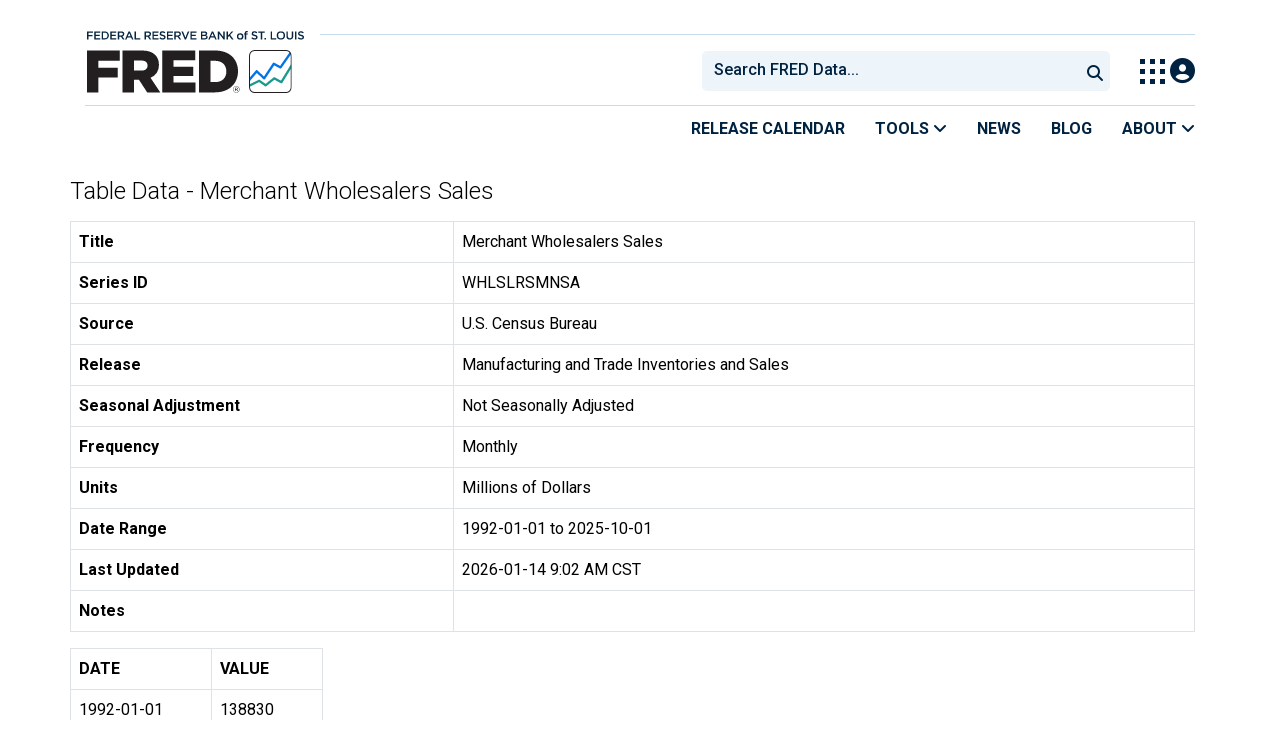

--- FILE ---
content_type: text/html; charset=UTF-8
request_url: https://fred.stlouisfed.org/data/WHLSLRSMNSA
body_size: 10517
content:
<!DOCTYPE html>
<html lang="en">
<head>
    <meta http-equiv="X-UA-Compatible" content="IE=edge">
    <meta charset="utf-8">
                <title>Table Data - Merchant Wholesalers Sales | FRED | St. Louis Fed</title>
              <script>
      dataLayer = []
    </script>

    <!-- Google Tag Manager -->
    <script>(function (w, d, s, l, i) {
      w[l] = w[l] || []
      w[l].push({
        'gtm.start':
          new Date().getTime(), event: 'gtm.js'
      })
      var f = d.getElementsByTagName(s)[0],
        j = d.createElement(s), dl = l != 'dataLayer' ? '&l=' + l : ''
      j.async = true
      j.src =
        '//www.googletagmanager.com/gtm.js?id=' + i + dl
      f.parentNode.insertBefore(j, f)
    })(window, document, 'script', 'dataLayer', 'GTM-5L322W')</script>
    <!-- End Google Tag Manager -->

        

    
    <link rel="preconnect" href="https://research.stlouisfed.org">
    <link rel="preconnect" href="https://uapi.stlouisfed.org">
    <link rel="preconnect" href="https://alfred.stlouisfed.org">
    <link rel="preconnect" href="https://fred.stlouisfed.org">
    <link rel="preconnect" href="https://fred.stlouisfed.org">
    <link rel="preconnect" href="https://apis.google.com">
    <link rel="preconnect" href="https://cdnjs.cloudflare.com">
    <link rel="preconnect" href="https://www.google-analytics.com">
    <link rel="preconnect" href="https://www.googletagmanager.com">
    <link rel="preconnect" href="https://fonts.gstatic.com">

    <meta name="apple-itunes-app" content="app-id=451715489">
    <meta name="google-play-app" content="app-id=org.stlouisfed.research.fred">

    
    
        <meta content="width=device-width, initial-scale=1.0, maximum-scale=1.0, user-scalable=0" name="viewport">

    <!--<meta name="viewport" content="width=device-width">-->

    
    

</head>
<body class="">

<!-- Google Tag Manager (noscript) -->
<noscript>
    <iframe src="https://www.googletagmanager.com/ns.html?id=GTM-5L322W"
            height="0" width="0" style="display:none;visibility:hidden"></iframe>
</noscript>
<!-- End Google Tag Manager (noscript) -->

<!-- pingdom_uptime_check=uXCPjTUzTxL7ULra -->
<link rel="stylesheet" type="text/css" href=/assets/bootstrap/dist/css/1767718329.bootstrap.min.css>
<link rel="stylesheet" type="text/css" href=/assets/fontawesome-free/css/all.min.css>
<script></script>
<link rel="stylesheet" type="text/css" href=/css/1767718329.pager.min.css>
<script></script>
<link rel="stylesheet" type="text/css" href=/assets/select2/dist/css/1767718329.select2.min.css>


<link rel="preconnect" href="https://fonts.googleapis.com">
<link rel="preconnect" href="https://fonts.gstatic.com" crossorigin>
<link href="https://fonts.googleapis.com/css2?family=Roboto:ital,wght@0,100..900;1,100..900&display=swap" rel="stylesheet">
<link href="https://fonts.googleapis.com/css2?family=Roboto+Slab&display=swap" rel="stylesheet">
<!--googleoff: snippet-->
<a href="#content-container" class="skip-to">Skip to main content</a>
<!--googleon: snippet-->
<a id="top"></a>
<!--Move content shift styles internal to boost performance scores-->
<style>
    #zoom-and-share {
        position:relative;
        background-color: rgb(225, 233, 240);
        min-height: 437px;
    }
</style>
<div id="container">
    <header>
        <h1 class="visually-hidden">Federal Reserve Economic Data</h1>
        <nav class="navbar navbar-expand-lg header-not-home py-0 EL-nonhomepage-header EL-header-and-subheader">
            <div id="hidden-user" class='hide'></div>
            <div id="action-modal"></div>
            <div class="col-12 d-none d-lg-block">
                <div class="col-12 d-none d-lg-flex">
                    <a class="bank-logo-gtm" target="_blank" href="https://www.stlouisfed.org">
                        <img class="research-logo-gtm" src="//fred.stlouisfed.org/images/Small_Stl_Fed_Logo.svg" alt="Federal Reserve Bank of St. Louis">
                    </a>
                    <hr class=" hr-post-frb-stls-logo">
                </div>
                <div class="col-12 d-none d-lg-flex">
                    <div class="col-3 align-content-center">
                        <a class="fred-logo-gtm" target="_blank" href="//fred.stlouisfed.org">
                            <img class="header-logo-eagle" src="//fred.stlouisfed.org/images/FRED_Logo_Header.svg" alt="FRED homepage">
                        </a>
                    </div>    
                    <div class="col-9 d-none d-lg-flex align-content-center justify-content-end">
                        <div class='input-group EL-header-search-container' id="search-container-header">
    <select id="head-search" class='EL-header-search'>
        <option></option>
    </select>

    <button class="search-submit-select2" id="select2-nav-search-button" type="submit" aria-label="Submit Search">
        <i class="fa fa-search" title="Submit Search"></i>
    </button>
</div>
                        <nav id="blueheader-navbar-nav">
                            <ul id="blueheader-navbar" class="nav float-end">
                                <li class="blueheader-navbar-item center-content-vertically switch-products-gtm">
                                    <span id="switchprod-popover-container" class="switchprod-popover-container">

  <button type="button" id="switchProd" data-toggle="popover" aria-controls="switch-prod-list" 
    aria-haspopup="true" class="header-popover" aria-label="Toggle Explore Our Apps Menu">
    <img class="Switch-Products-gtm" src="//fred.stlouisfed.org/images/Waffle_Menu_off.svg" alt="Toggle Explore Our Apps Menu" />
  </button>
</span>

<div id="switchprod-popover" class="hide">
  <!-- empty alt values handle older screen readers that don't handle WAI-ARIA roles. Both methods allow the screenreader to skip the image and not read the filename to the user. -->
<h2 class="explore-products-desk">Explore Our Apps</h2>
<hr>
<ul id="switch-prod-list" class="list-group switch-products-list" role="menu" aria-labelledby="switchProduct">
    <li role="presentaion" id="ham-fred-dev" class="list-group-item product-fred">
      <a class="d-flex burger-fred-gtm" role="menuitem" href="//fred.stlouisfed.org">
        <div>
          <img class="switch-icon-padding burger-fred-gtm" src="//fred.stlouisfed.org/images/FRED_Logo_for_Waffle.svg" alt="" role="presentation">
        </div>
        <div>
          <h3 class="burger-fred-gtm">FRED</h3>
          <p>Tools and resources to find and use economic data worldwide</p>
        </div>
      </a>
    </li>
    <li role="presentaion" id="ham-fraser" class="list-group-item">
      <a rel="noopener" target="_blank" class="d-flex burger-fraser-gtm" role="menuitem" href="https://fraser.stlouisfed.org/">
        <div>
          <img class="switch-icon-padding burger-fraser-gtm" src="//fred.stlouisfed.org/images/FRASER_Logo_for_Waffle.svg" alt="" role="presentation">
        </div>
        <div>
          <h3 class="burger-fraser-gtm">FRASER</h3>
          <p>U.S. financial, economic, and banking history</p>
        </div>
      </a>
    </li>
    <li role="presentaion" id="ham-alfred" class="list-group-item">
      <a rel="noopener" target="_blank" class="d-flex burger-alfred-gtm" role="menuitem" href="//alfred.stlouisfed.org">
        <div>
          <img class="switch-icon-padding burger-alfred-gtm" src="//fred.stlouisfed.org/images/ALFRED_Logo_for_Waffle.svg" alt="" role="presentation">
        </div>
        <div>
          <h3 class="burger-alfred-gtm">ALFRED</h3>
          <p>Vintages of economic data from specific dates in history</p>
        </div>
      </a>
    </li>
    <li role="presentaion" id="ham-ecolowdown" class="list-group-item">
      <a rel="noopener" target="_blank" class="d-flex burger-econlowdown-gtm" role="menuitem" href="https://cassidi.stlouisfed.org/index">
        <div>
          <img class="burger-econlowdown-gtm" src="//fred.stlouisfed.org/images/CASSIDI_Logo_for_Waffle.svg" alt="" role="presentation">
        </div>
        <div>
          <h3 class="burger-econlowdown-gtm">CASSIDI</h3>
          <p>View banking market concentrations and perform HHI analysis</p>
        </div>
      </a>
  </li>
</ul>
</div>                                </li>
                                <li class="blueheader-navbar-item center-content-vertically">
                                    <div class="hidden-xs" id="signin-wrap">
                                        <div id="user-nav" class="EL-my-account-link"></div>
                                    </div>
                                </li>
                            </ul>
                        </nav>
                    </div>
                </div>
            </div>
            <div class="col-12 d-lg-none">
                <div class="fred-logo-div col-6 align-content-center">
                    <a class="fred-logo-gtm" href="//fred.stlouisfed.org/">
                        <img class="header-logo" src="//fred.stlouisfed.org/images/FRED_Logo_Header_white_text.svg" alt="FRED homepage">
                    </a>
                </div>
                <div class="blueheader-navbar center-content-vertically">
                    <button type="button" id="search-btn-open" aria-controls="mobile-search-container" 
    onclick="mobileSearchToggle('open')" aria-label="Open Search">
    <i class="fas fa-solid fa-search" title="Open Search"></i>
</button>
<button type="button" id="search-btn-close" class="hide" aria-controls="mobile-search-container" 
    onclick="mobileSearchToggle('close')" aria-label="Close Search" disabled="true">
    <i class="fa-solid fa-x" title="Close Search"></i>
</button>  
                    <button type="button" id="hamburger-btn-open" class="hamburger-gtm" aria-controls="hamburger-drawer" 
    onclick="hamburgerMenuToggle('open')" aria-label="Open Mobile Menu">
    <i id="hamburger" class="fas fa-bars hamburger-header" title="Open Mobile Menu"></i>
</button> 
<button type="button" id="hamburger-btn-close" class="close-btn burger-close-gtm hide" aria-controls="hamburger-drawer" 
    onclick="hamburgerMenuToggle('close')" aria-label="Close Mobile Menu">
    <i class="fa-solid fa-x" title="Close Mobile Menu"></i>
</button> 
                </div>
            </div>
            <div id="notifications-container"></div>
        </nav>
        <div class="blueheader-navbar d-lg-none">
            <div id="mobile-search-container" class="hide col-12">
                <input type="hidden" id="mobile-search-input" class="search-text-input" placeholder="Search FRED Data..." disabled="disabled">
                <button type="submit" class="search-submit-select2" id="mobile-search-submit" disabled="disabled">
                    <i class="fas fa-solid fa-search" title="Search"></i>
                </button>
            </div>
            <nav id="hamburger-drawer" class="hide">
    <div class="slide-content">
        <div id="hamburger-navigation">
            <div id="hamburger-home">
                <ul class="list-group flush-list hamburger-list col-12">
                    <li class="list-group-item">
                        <a class="burger-calendar-gtm" href="https://fred.stlouisfed.org/releases/calendar">Release Calendar</a>
                    </li>
                    <li class="list-group-item hamburger-menu-item">
                        <button type="button" class="burger-tools-gtm" onclick="toggleMenuNavigation('hamburger-tools', true)" aria-controls="hamburger-tools">Tools
                            <i class="fas fa-solid fa-angle-down" title="Toggle FRED Tools Submenu"></i>
                        </button>
                        <ul id="hamburger-tools" role="menu" class="hide list-group hamburger-submenu-list col-12">
                            <li role="presentation" class="list-group-item">
                                <a role="menuitem" class="burger-fred-excel-add-in-gtm" href="https://fred.stlouisfed.org/fred-addin"> FRED Add-in for Excel</a>
                            </li>
                            <li role="presentation" class="list-group-item">
                                <a role="menuitem" class="burger-fred-api-gtm" href="https://fred.stlouisfed.org/docs/api/fred"> FRED API</a>
                            </li>
                            <li role="presentation" class="list-group-item">
                                <a role="menuitem" class="burger-fred-mobile-apps-gtm" href="https://fred.stlouisfed.org/fred-mobile"> FRED Mobile Apps</a>
                            </li>
                        </ul>
                    </li>
                    <li class="list-group-item">
                        <a class="burger-news-gtm" href="https://news.research.stlouisfed.org/category/fred-announcements/">News</a>
                    </li>
                    <li class="list-group-item">
                        <a class="burger-blog-gtm" href="https://fredblog.stlouisfed.org">Blog</a>
                    </li>
                    <li class="list-group-item hamburger-menu-item">
                        <button type="button" class="burger-about-gtm" onclick="toggleMenuNavigation('hamburger-about-fred', true)" aria-controls="hamburger-about-fred">About
                            <i class="fas fa-solid fa-angle-down" title="Toggle About FRED Submenu"></i>
                        </button>
                        <ul id="hamburger-about-fred" role="menu" class="hide list-group hamburger-submenu-list col-12">
                            <li role="presentation" class="list-group-item">
                                <a role="menuitem" class="burger-fred-about-gtm" href="https://fredhelp.stlouisfed.org/fred/about/about-fred/what-is-fred/"> What is FRED</a>
                            </li>
                            <li role="presentation" class="list-group-item">
                                <a role="menuitem" class="burger-tutorials-gtm" href="https://fredhelp.stlouisfed.org"> Tutorials</a>
                            </li>
                            <li role="presentation" class="list-group-item">
                                <a role="menuitem" class="burger-data-literacy-gtm" href="https://fred.stlouisfed.org/digital-badges/">
                                Digital Badges
                                </a>
                            </li>
                            <li role="presentation" class="list-group-item">
                                <a role="menuitem" class="burger-contact-us-gtm" href="https://fred.stlouisfed.org/contactus/"> Contact Us</a>
                            </li>
                        </ul>
                    </li>
                    <li class="list-group-item">
                        <a class="burger-myaccount-gtm" href="https://fredaccount.stlouisfed.org">My Account</a>
                    </li>
                    <li class="list-group-item hamburger-menu-item">
                        <button type="button" class="burger-switch-gtm" onclick="toggleMenuNavigation('hamburger-products', true)" aria-controls="hamburger-products">
                            Explore Our Apps
                            <i class="fas fa-solid fa-angle-down" title="Toggle Apps Submenu"></i>
                        </button>
                        <div id="hamburger-products" class="hide">
                            <!-- empty alt values handle older screen readers that don't handle WAI-ARIA roles. Both methods allow the screenreader to skip the image and not read the filename to the user. -->
<h2 class="explore-products-desk">Explore Our Apps</h2>
<hr>
<ul id="switch-prod-list" class="list-group switch-products-list" role="menu" aria-labelledby="switchProduct">
    <li role="presentaion" id="ham-fred-dev" class="list-group-item product-fred">
      <a class="d-flex burger-fred-gtm" role="menuitem" href="//fred.stlouisfed.org">
        <div>
          <img class="switch-icon-padding burger-fred-gtm" src="//fred.stlouisfed.org/images/FRED_Logo_for_Waffle.svg" alt="" role="presentation">
        </div>
        <div>
          <h3 class="burger-fred-gtm">FRED</h3>
          <p>Tools and resources to find and use economic data worldwide</p>
        </div>
      </a>
    </li>
    <li role="presentaion" id="ham-fraser" class="list-group-item">
      <a rel="noopener" target="_blank" class="d-flex burger-fraser-gtm" role="menuitem" href="https://fraser.stlouisfed.org/">
        <div>
          <img class="switch-icon-padding burger-fraser-gtm" src="//fred.stlouisfed.org/images/FRASER_Logo_for_Waffle.svg" alt="" role="presentation">
        </div>
        <div>
          <h3 class="burger-fraser-gtm">FRASER</h3>
          <p>U.S. financial, economic, and banking history</p>
        </div>
      </a>
    </li>
    <li role="presentaion" id="ham-alfred" class="list-group-item">
      <a rel="noopener" target="_blank" class="d-flex burger-alfred-gtm" role="menuitem" href="//alfred.stlouisfed.org">
        <div>
          <img class="switch-icon-padding burger-alfred-gtm" src="//fred.stlouisfed.org/images/ALFRED_Logo_for_Waffle.svg" alt="" role="presentation">
        </div>
        <div>
          <h3 class="burger-alfred-gtm">ALFRED</h3>
          <p>Vintages of economic data from specific dates in history</p>
        </div>
      </a>
    </li>
    <li role="presentaion" id="ham-ecolowdown" class="list-group-item">
      <a rel="noopener" target="_blank" class="d-flex burger-econlowdown-gtm" role="menuitem" href="https://cassidi.stlouisfed.org/index">
        <div>
          <img class="burger-econlowdown-gtm" src="//fred.stlouisfed.org/images/CASSIDI_Logo_for_Waffle.svg" alt="" role="presentation">
        </div>
        <div>
          <h3 class="burger-econlowdown-gtm">CASSIDI</h3>
          <p>View banking market concentrations and perform HHI analysis</p>
        </div>
      </a>
  </li>
</ul>
                        </div>
                    </li>
                    <li class="list-group-item">
                        <a class="burger-stls-home-gtm" href="https://www.stlouisfed.org/">STL Fed Home Page</a>
                    </li>
                </ul>
            </div>
        </div>
    </div>
</nav>
        </div>
        <div class='navbar navbar-expand-lg sub-header EL-header-and-subheader'>
            <div class="container-fluid gx-0">
                <div class="col d-flex justify-content-end">
                    <div class="container-fluid gx-0">
                        
<hr class="col-12 hr-pre-subheader-nav d-none d-lg-block">
<nav class="col-12 navbar EL-main-nav navbar-expand-sm d-none d-lg-flex" id="subheader-nav">
    <div class="navbar-collapse collapse d-flex justify-content-end">
        <ul id="subheader-navbar" class="nav float-end navbar-nav">
            <li class="nav-li-subheader">
                <a href="https://fred.stlouisfed.org/releases/calendar" class="nav-releasecal-subheader-gtm">Release Calendar</a>
            </li>
            <li class="nav-li-subheader">
              <span class="sub-header-nav-tools-gtm  header-popover fred-tools-container">
  <button type="button" id="fred-tools-link" class="align-icon header-popover tools-gtm" 
    aria-haspopup="true" aria-controls="fred-tools-menu" data-toggle="popover" 
    onclick="toggleMenuNavigation('fred-tools-popover')">Tools
    <i class="fas fa-angle-down" title="Toggle Tools Menu"></i>
  </button>
</span>

<div id="fred-tools-popover" class="hide">
  <ul id="fred-tools-menu" role="menu" class="header-list-popover list-group flush-list">
    <li role="presentation" class="list-group-item">
      <a role="menuitem" class="homepage-nav-tools-fred-excel-addin-gtm" href="https://fred.stlouisfed.org/fred-addin">FRED Add-in for Excel</a>
    </li>
    <li role="presentation" class="list-group-item">
      <a role="menuitem" class="homepage-nav-tools-fred-api-gtm" href="https://fred.stlouisfed.org/docs/api/fred">FRED API</a>
    </li>
    <li role="presentation" class="list-group-item">
      <a role="menuitem" class="homepage-nav-tools-fred-mobile-gtm" href="https://fred.stlouisfed.org/fred-mobile">FRED Mobile Apps</a>
    </li>
  </ul>
</div>            </li>
            <li class="nav-li-subheader">
                <a href="https://news.research.stlouisfed.org/category/fred-announcements/" class="nav-news-subheader-gtm">News</a>
            </li>
            <li class="nav-li-subheader">
                <a href="https://fredblog.stlouisfed.org" class="nav-fredblog-subheader-gtm">Blog</a>
            </li>
            <li class="nav-li-subheader">
              
<span class="subheader-nav-about-gtm about-fred-container">
  <button type="button" id="about-fred-link" class="align-icon header-popover about-gtm" 
    data-toggle="popover" aria-controls="about-fred-menu" aria-haspopup="true"
    onclick="toggleMenuNavigation('about-fred-popover')">About
    <i class="fas fa-angle-down" alt="Toggle About Menu"></i>
  </button>
</span>

<div id="about-fred-popover" class="hide">
  <ul id="about-fred-menu" role="menu" aria-labelledby="about-fred-link" class="header-list-popover list-group flush-list">
    <li role="presentation" class="list-group-item">
      <a role="menuitem" class="about-fred-what-is-gtm" href="https://fredhelp.stlouisfed.org/fred/about/about-fred/what-is-fred/">
        What is FRED
      </a>
    </li>
    <li role="presentation" class="list-group-item">
      <a role="menuitem" class="about-fred-tutorials-gtm" href="https://fredhelp.stlouisfed.org">
        Tutorials
      </a>
    </li>
    <li role="presentation" class="list-group-item">
      <a role="menuitem" class="about-research-data-literacy-gtm" href="https://fred.stlouisfed.org/digital-badges/">
        Digital Badges
      </a>
    </li>
    <li role="presentation" class="list-group-item">
      <a role="menuitem" class="about-fred-contact-gtm" href="https://fred.stlouisfed.org/contactus/ ">
        Contact Us
      </a>
    </li>
  </ul>
</div>
            </li>
        </ul>
    </div>
</nav>
                    </div>
                </div>
            </div>
        </div>
    </header>


<div class="clear row gx-0 container" id="content-container">



<div class="col-12 container-fluid" id="main-content-column">

<div id="page-title" class="page-title">
    <h1></h1>








</div>

    
                        
                <h1 id="data-table-title" class="mb-3">Table Data - Merchant Wholesalers Sales</h1>

<table aria-label="metadata - Merchant Wholesalers Sales" name="Merchant Wholesalers Sales" class="table table-bordered">
    <tbody>
        <tr>
            <th scope="row">Title</th>
            <td>Merchant Wholesalers Sales</td>
        </tr>
        <tr>
            <th scope="row">Series ID</th>
            <td>WHLSLRSMNSA</td>
        </tr>
        <tr>
            <th scope="row">Source</th>
            <td>U.S. Census Bureau</td>
        </tr>
        <tr>
            <th scope="row">Release</th>
            <td>Manufacturing and Trade Inventories and Sales</td>
        </tr>
        <tr>
            <th scope="row">Seasonal Adjustment</th>
            <td>Not Seasonally Adjusted</td>
        </tr>
        <tr>
            <th scope="row">Frequency</th>
            <td>Monthly</td>
        </tr>
                <tr>
            <th scope="row">Units</th>
            <td>Millions of Dollars</td>
        </tr>
        <tr>
            <th scope="row">Date Range</th>
            <td>1992-01-01 to 2025-10-01</td>
        </tr>
        <tr>
            <th scope="row">Last Updated</th>
            <td>2026-01-14 9:02 AM CST</td>
        </tr>
        <tr>
            <th scope="row" class="align-middle">Notes</th>
            <td></td>
        </tr>
    </tbody>
</table>

<table id="data-table-observations" aria-labelledby="data-table-title" class="table table-bordered">
    <thead>
        <tr>
            <th scope="col">DATE</th>
            <th scope="col">VALUE</th>
        </tr>
    </thead>
    <tbody>
                        <tr>
            <th scope="row" class="pe-5">1992-01-01</th>
            <td class="pe-5"> 138830</td>
        </tr>
                <tr>
            <th scope="row" class="pe-5">1992-02-01</th>
            <td class="pe-5"> 132921</td>
        </tr>
                <tr>
            <th scope="row" class="pe-5">1992-03-01</th>
            <td class="pe-5"> 150672</td>
        </tr>
                <tr>
            <th scope="row" class="pe-5">1992-04-01</th>
            <td class="pe-5"> 146927</td>
        </tr>
                <tr>
            <th scope="row" class="pe-5">1992-05-01</th>
            <td class="pe-5"> 141749</td>
        </tr>
                <tr>
            <th scope="row" class="pe-5">1992-06-01</th>
            <td class="pe-5"> 150869</td>
        </tr>
                <tr>
            <th scope="row" class="pe-5">1992-07-01</th>
            <td class="pe-5"> 150768</td>
        </tr>
                <tr>
            <th scope="row" class="pe-5">1992-08-01</th>
            <td class="pe-5"> 147079</td>
        </tr>
                <tr>
            <th scope="row" class="pe-5">1992-09-01</th>
            <td class="pe-5"> 152030</td>
        </tr>
                <tr>
            <th scope="row" class="pe-5">1992-10-01</th>
            <td class="pe-5"> 158307</td>
        </tr>
                <tr>
            <th scope="row" class="pe-5">1992-11-01</th>
            <td class="pe-5"> 145676</td>
        </tr>
                <tr>
            <th scope="row" class="pe-5">1992-12-01</th>
            <td class="pe-5"> 151302</td>
        </tr>
                <tr>
            <th scope="row" class="pe-5">1993-01-01</th>
            <td class="pe-5"> 140824</td>
        </tr>
                <tr>
            <th scope="row" class="pe-5">1993-02-01</th>
            <td class="pe-5"> 138267</td>
        </tr>
                <tr>
            <th scope="row" class="pe-5">1993-03-01</th>
            <td class="pe-5"> 159749</td>
        </tr>
                <tr>
            <th scope="row" class="pe-5">1993-04-01</th>
            <td class="pe-5"> 154677</td>
        </tr>
                <tr>
            <th scope="row" class="pe-5">1993-05-01</th>
            <td class="pe-5"> 153693</td>
        </tr>
                <tr>
            <th scope="row" class="pe-5">1993-06-01</th>
            <td class="pe-5"> 158043</td>
        </tr>
                <tr>
            <th scope="row" class="pe-5">1993-07-01</th>
            <td class="pe-5"> 152798</td>
        </tr>
                <tr>
            <th scope="row" class="pe-5">1993-08-01</th>
            <td class="pe-5"> 159014</td>
        </tr>
                <tr>
            <th scope="row" class="pe-5">1993-09-01</th>
            <td class="pe-5"> 158768</td>
        </tr>
                <tr>
            <th scope="row" class="pe-5">1993-10-01</th>
            <td class="pe-5"> 160576</td>
        </tr>
                <tr>
            <th scope="row" class="pe-5">1993-11-01</th>
            <td class="pe-5"> 156357</td>
        </tr>
                <tr>
            <th scope="row" class="pe-5">1993-12-01</th>
            <td class="pe-5"> 155449</td>
        </tr>
                <tr>
            <th scope="row" class="pe-5">1994-01-01</th>
            <td class="pe-5"> 143826</td>
        </tr>
                <tr>
            <th scope="row" class="pe-5">1994-02-01</th>
            <td class="pe-5"> 143069</td>
        </tr>
                <tr>
            <th scope="row" class="pe-5">1994-03-01</th>
            <td class="pe-5"> 171413</td>
        </tr>
                <tr>
            <th scope="row" class="pe-5">1994-04-01</th>
            <td class="pe-5"> 157193</td>
        </tr>
                <tr>
            <th scope="row" class="pe-5">1994-05-01</th>
            <td class="pe-5"> 163090</td>
        </tr>
                <tr>
            <th scope="row" class="pe-5">1994-06-01</th>
            <td class="pe-5"> 168454</td>
        </tr>
                <tr>
            <th scope="row" class="pe-5">1994-07-01</th>
            <td class="pe-5"> 157254</td>
        </tr>
                <tr>
            <th scope="row" class="pe-5">1994-08-01</th>
            <td class="pe-5"> 177898</td>
        </tr>
                <tr>
            <th scope="row" class="pe-5">1994-09-01</th>
            <td class="pe-5"> 172066</td>
        </tr>
                <tr>
            <th scope="row" class="pe-5">1994-10-01</th>
            <td class="pe-5"> 176341</td>
        </tr>
                <tr>
            <th scope="row" class="pe-5">1994-11-01</th>
            <td class="pe-5"> 171870</td>
        </tr>
                <tr>
            <th scope="row" class="pe-5">1994-12-01</th>
            <td class="pe-5"> 172425</td>
        </tr>
                <tr>
            <th scope="row" class="pe-5">1995-01-01</th>
            <td class="pe-5"> 165397</td>
        </tr>
                <tr>
            <th scope="row" class="pe-5">1995-02-01</th>
            <td class="pe-5"> 161211</td>
        </tr>
                <tr>
            <th scope="row" class="pe-5">1995-03-01</th>
            <td class="pe-5"> 186778</td>
        </tr>
                <tr>
            <th scope="row" class="pe-5">1995-04-01</th>
            <td class="pe-5"> 170025</td>
        </tr>
                <tr>
            <th scope="row" class="pe-5">1995-05-01</th>
            <td class="pe-5"> 185818</td>
        </tr>
                <tr>
            <th scope="row" class="pe-5">1995-06-01</th>
            <td class="pe-5"> 186564</td>
        </tr>
                <tr>
            <th scope="row" class="pe-5">1995-07-01</th>
            <td class="pe-5"> 172384</td>
        </tr>
                <tr>
            <th scope="row" class="pe-5">1995-08-01</th>
            <td class="pe-5"> 191076</td>
        </tr>
                <tr>
            <th scope="row" class="pe-5">1995-09-01</th>
            <td class="pe-5"> 181621</td>
        </tr>
                <tr>
            <th scope="row" class="pe-5">1995-10-01</th>
            <td class="pe-5"> 193246</td>
        </tr>
                <tr>
            <th scope="row" class="pe-5">1995-11-01</th>
            <td class="pe-5"> 184672</td>
        </tr>
                <tr>
            <th scope="row" class="pe-5">1995-12-01</th>
            <td class="pe-5"> 180188</td>
        </tr>
                <tr>
            <th scope="row" class="pe-5">1996-01-01</th>
            <td class="pe-5"> 178477</td>
        </tr>
                <tr>
            <th scope="row" class="pe-5">1996-02-01</th>
            <td class="pe-5"> 176150</td>
        </tr>
                <tr>
            <th scope="row" class="pe-5">1996-03-01</th>
            <td class="pe-5"> 189303</td>
        </tr>
                <tr>
            <th scope="row" class="pe-5">1996-04-01</th>
            <td class="pe-5"> 189906</td>
        </tr>
                <tr>
            <th scope="row" class="pe-5">1996-05-01</th>
            <td class="pe-5"> 195454</td>
        </tr>
                <tr>
            <th scope="row" class="pe-5">1996-06-01</th>
            <td class="pe-5"> 185356</td>
        </tr>
                <tr>
            <th scope="row" class="pe-5">1996-07-01</th>
            <td class="pe-5"> 193212</td>
        </tr>
                <tr>
            <th scope="row" class="pe-5">1996-08-01</th>
            <td class="pe-5"> 196149</td>
        </tr>
                <tr>
            <th scope="row" class="pe-5">1996-09-01</th>
            <td class="pe-5"> 190873</td>
        </tr>
                <tr>
            <th scope="row" class="pe-5">1996-10-01</th>
            <td class="pe-5"> 209454</td>
        </tr>
                <tr>
            <th scope="row" class="pe-5">1996-11-01</th>
            <td class="pe-5"> 189016</td>
        </tr>
                <tr>
            <th scope="row" class="pe-5">1996-12-01</th>
            <td class="pe-5"> 190993</td>
        </tr>
                <tr>
            <th scope="row" class="pe-5">1997-01-01</th>
            <td class="pe-5"> 186983</td>
        </tr>
                <tr>
            <th scope="row" class="pe-5">1997-02-01</th>
            <td class="pe-5"> 181571</td>
        </tr>
                <tr>
            <th scope="row" class="pe-5">1997-03-01</th>
            <td class="pe-5"> 200205</td>
        </tr>
                <tr>
            <th scope="row" class="pe-5">1997-04-01</th>
            <td class="pe-5"> 198723</td>
        </tr>
                <tr>
            <th scope="row" class="pe-5">1997-05-01</th>
            <td class="pe-5"> 200357</td>
        </tr>
                <tr>
            <th scope="row" class="pe-5">1997-06-01</th>
            <td class="pe-5"> 199810</td>
        </tr>
                <tr>
            <th scope="row" class="pe-5">1997-07-01</th>
            <td class="pe-5"> 200632</td>
        </tr>
                <tr>
            <th scope="row" class="pe-5">1997-08-01</th>
            <td class="pe-5"> 195457</td>
        </tr>
                <tr>
            <th scope="row" class="pe-5">1997-09-01</th>
            <td class="pe-5"> 206341</td>
        </tr>
                <tr>
            <th scope="row" class="pe-5">1997-10-01</th>
            <td class="pe-5"> 215636</td>
        </tr>
                <tr>
            <th scope="row" class="pe-5">1997-11-01</th>
            <td class="pe-5"> 188397</td>
        </tr>
                <tr>
            <th scope="row" class="pe-5">1997-12-01</th>
            <td class="pe-5"> 203733</td>
        </tr>
                <tr>
            <th scope="row" class="pe-5">1998-01-01</th>
            <td class="pe-5"> 187750</td>
        </tr>
                <tr>
            <th scope="row" class="pe-5">1998-02-01</th>
            <td class="pe-5"> 183337</td>
        </tr>
                <tr>
            <th scope="row" class="pe-5">1998-03-01</th>
            <td class="pe-5"> 211184</td>
        </tr>
                <tr>
            <th scope="row" class="pe-5">1998-04-01</th>
            <td class="pe-5"> 204583</td>
        </tr>
                <tr>
            <th scope="row" class="pe-5">1998-05-01</th>
            <td class="pe-5"> 198874</td>
        </tr>
                <tr>
            <th scope="row" class="pe-5">1998-06-01</th>
            <td class="pe-5"> 210701</td>
        </tr>
                <tr>
            <th scope="row" class="pe-5">1998-07-01</th>
            <td class="pe-5"> 204982</td>
        </tr>
                <tr>
            <th scope="row" class="pe-5">1998-08-01</th>
            <td class="pe-5"> 199128</td>
        </tr>
                <tr>
            <th scope="row" class="pe-5">1998-09-01</th>
            <td class="pe-5"> 207425</td>
        </tr>
                <tr>
            <th scope="row" class="pe-5">1998-10-01</th>
            <td class="pe-5"> 212915</td>
        </tr>
                <tr>
            <th scope="row" class="pe-5">1998-11-01</th>
            <td class="pe-5"> 196656</td>
        </tr>
                <tr>
            <th scope="row" class="pe-5">1998-12-01</th>
            <td class="pe-5"> 209585</td>
        </tr>
                <tr>
            <th scope="row" class="pe-5">1999-01-01</th>
            <td class="pe-5"> 184434</td>
        </tr>
                <tr>
            <th scope="row" class="pe-5">1999-02-01</th>
            <td class="pe-5"> 188602</td>
        </tr>
                <tr>
            <th scope="row" class="pe-5">1999-03-01</th>
            <td class="pe-5"> 225471</td>
        </tr>
                <tr>
            <th scope="row" class="pe-5">1999-04-01</th>
            <td class="pe-5"> 212372</td>
        </tr>
                <tr>
            <th scope="row" class="pe-5">1999-05-01</th>
            <td class="pe-5"> 211738</td>
        </tr>
                <tr>
            <th scope="row" class="pe-5">1999-06-01</th>
            <td class="pe-5"> 226910</td>
        </tr>
                <tr>
            <th scope="row" class="pe-5">1999-07-01</th>
            <td class="pe-5"> 215120</td>
        </tr>
                <tr>
            <th scope="row" class="pe-5">1999-08-01</th>
            <td class="pe-5"> 223078</td>
        </tr>
                <tr>
            <th scope="row" class="pe-5">1999-09-01</th>
            <td class="pe-5"> 226580</td>
        </tr>
                <tr>
            <th scope="row" class="pe-5">1999-10-01</th>
            <td class="pe-5"> 226868</td>
        </tr>
                <tr>
            <th scope="row" class="pe-5">1999-11-01</th>
            <td class="pe-5"> 225903</td>
        </tr>
                <tr>
            <th scope="row" class="pe-5">1999-12-01</th>
            <td class="pe-5"> 232083</td>
        </tr>
                <tr>
            <th scope="row" class="pe-5">2000-01-01</th>
            <td class="pe-5"> 208053</td>
        </tr>
                <tr>
            <th scope="row" class="pe-5">2000-02-01</th>
            <td class="pe-5"> 218632</td>
        </tr>
                <tr>
            <th scope="row" class="pe-5">2000-03-01</th>
            <td class="pe-5"> 248659</td>
        </tr>
                <tr>
            <th scope="row" class="pe-5">2000-04-01</th>
            <td class="pe-5"> 222637</td>
        </tr>
                <tr>
            <th scope="row" class="pe-5">2000-05-01</th>
            <td class="pe-5"> 243460</td>
        </tr>
                <tr>
            <th scope="row" class="pe-5">2000-06-01</th>
            <td class="pe-5"> 247509</td>
        </tr>
                <tr>
            <th scope="row" class="pe-5">2000-07-01</th>
            <td class="pe-5"> 226260</td>
        </tr>
                <tr>
            <th scope="row" class="pe-5">2000-08-01</th>
            <td class="pe-5"> 246918</td>
        </tr>
                <tr>
            <th scope="row" class="pe-5">2000-09-01</th>
            <td class="pe-5"> 236862</td>
        </tr>
                <tr>
            <th scope="row" class="pe-5">2000-10-01</th>
            <td class="pe-5"> 248451</td>
        </tr>
                <tr>
            <th scope="row" class="pe-5">2000-11-01</th>
            <td class="pe-5"> 236370</td>
        </tr>
                <tr>
            <th scope="row" class="pe-5">2000-12-01</th>
            <td class="pe-5"> 230743</td>
        </tr>
                <tr>
            <th scope="row" class="pe-5">2001-01-01</th>
            <td class="pe-5"> 229917</td>
        </tr>
                <tr>
            <th scope="row" class="pe-5">2001-02-01</th>
            <td class="pe-5"> 217231</td>
        </tr>
                <tr>
            <th scope="row" class="pe-5">2001-03-01</th>
            <td class="pe-5"> 245078</td>
        </tr>
                <tr>
            <th scope="row" class="pe-5">2001-04-01</th>
            <td class="pe-5"> 229085</td>
        </tr>
                <tr>
            <th scope="row" class="pe-5">2001-05-01</th>
            <td class="pe-5"> 244303</td>
        </tr>
                <tr>
            <th scope="row" class="pe-5">2001-06-01</th>
            <td class="pe-5"> 234330</td>
        </tr>
                <tr>
            <th scope="row" class="pe-5">2001-07-01</th>
            <td class="pe-5"> 228826</td>
        </tr>
                <tr>
            <th scope="row" class="pe-5">2001-08-01</th>
            <td class="pe-5"> 242911</td>
        </tr>
                <tr>
            <th scope="row" class="pe-5">2001-09-01</th>
            <td class="pe-5"> 223722</td>
        </tr>
                <tr>
            <th scope="row" class="pe-5">2001-10-01</th>
            <td class="pe-5"> 243615</td>
        </tr>
                <tr>
            <th scope="row" class="pe-5">2001-11-01</th>
            <td class="pe-5"> 227250</td>
        </tr>
                <tr>
            <th scope="row" class="pe-5">2001-12-01</th>
            <td class="pe-5"> 218884</td>
        </tr>
                <tr>
            <th scope="row" class="pe-5">2002-01-01</th>
            <td class="pe-5"> 220173</td>
        </tr>
                <tr>
            <th scope="row" class="pe-5">2002-02-01</th>
            <td class="pe-5"> 210596</td>
        </tr>
                <tr>
            <th scope="row" class="pe-5">2002-03-01</th>
            <td class="pe-5"> 234089</td>
        </tr>
                <tr>
            <th scope="row" class="pe-5">2002-04-01</th>
            <td class="pe-5"> 237757</td>
        </tr>
                <tr>
            <th scope="row" class="pe-5">2002-05-01</th>
            <td class="pe-5"> 244150</td>
        </tr>
                <tr>
            <th scope="row" class="pe-5">2002-06-01</th>
            <td class="pe-5"> 234015</td>
        </tr>
                <tr>
            <th scope="row" class="pe-5">2002-07-01</th>
            <td class="pe-5"> 241943</td>
        </tr>
                <tr>
            <th scope="row" class="pe-5">2002-08-01</th>
            <td class="pe-5"> 245497</td>
        </tr>
                <tr>
            <th scope="row" class="pe-5">2002-09-01</th>
            <td class="pe-5"> 237792</td>
        </tr>
                <tr>
            <th scope="row" class="pe-5">2002-10-01</th>
            <td class="pe-5"> 255957</td>
        </tr>
                <tr>
            <th scope="row" class="pe-5">2002-11-01</th>
            <td class="pe-5"> 235200</td>
        </tr>
                <tr>
            <th scope="row" class="pe-5">2002-12-01</th>
            <td class="pe-5"> 238359</td>
        </tr>
                <tr>
            <th scope="row" class="pe-5">2003-01-01</th>
            <td class="pe-5"> 235203</td>
        </tr>
                <tr>
            <th scope="row" class="pe-5">2003-02-01</th>
            <td class="pe-5"> 223951</td>
        </tr>
                <tr>
            <th scope="row" class="pe-5">2003-03-01</th>
            <td class="pe-5"> 251650</td>
        </tr>
                <tr>
            <th scope="row" class="pe-5">2003-04-01</th>
            <td class="pe-5"> 246510</td>
        </tr>
                <tr>
            <th scope="row" class="pe-5">2003-05-01</th>
            <td class="pe-5"> 244275</td>
        </tr>
                <tr>
            <th scope="row" class="pe-5">2003-06-01</th>
            <td class="pe-5"> 248528</td>
        </tr>
                <tr>
            <th scope="row" class="pe-5">2003-07-01</th>
            <td class="pe-5"> 252280</td>
        </tr>
                <tr>
            <th scope="row" class="pe-5">2003-08-01</th>
            <td class="pe-5"> 245663</td>
        </tr>
                <tr>
            <th scope="row" class="pe-5">2003-09-01</th>
            <td class="pe-5"> 255324</td>
        </tr>
                <tr>
            <th scope="row" class="pe-5">2003-10-01</th>
            <td class="pe-5"> 270911</td>
        </tr>
                <tr>
            <th scope="row" class="pe-5">2003-11-01</th>
            <td class="pe-5"> 240507</td>
        </tr>
                <tr>
            <th scope="row" class="pe-5">2003-12-01</th>
            <td class="pe-5"> 263480</td>
        </tr>
                <tr>
            <th scope="row" class="pe-5">2004-01-01</th>
            <td class="pe-5"> 242664</td>
        </tr>
                <tr>
            <th scope="row" class="pe-5">2004-02-01</th>
            <td class="pe-5"> 244547</td>
        </tr>
                <tr>
            <th scope="row" class="pe-5">2004-03-01</th>
            <td class="pe-5"> 293916</td>
        </tr>
                <tr>
            <th scope="row" class="pe-5">2004-04-01</th>
            <td class="pe-5"> 277963</td>
        </tr>
                <tr>
            <th scope="row" class="pe-5">2004-05-01</th>
            <td class="pe-5"> 269321</td>
        </tr>
                <tr>
            <th scope="row" class="pe-5">2004-06-01</th>
            <td class="pe-5"> 287297</td>
        </tr>
                <tr>
            <th scope="row" class="pe-5">2004-07-01</th>
            <td class="pe-5"> 273064</td>
        </tr>
                <tr>
            <th scope="row" class="pe-5">2004-08-01</th>
            <td class="pe-5"> 285655</td>
        </tr>
                <tr>
            <th scope="row" class="pe-5">2004-09-01</th>
            <td class="pe-5"> 286115</td>
        </tr>
                <tr>
            <th scope="row" class="pe-5">2004-10-01</th>
            <td class="pe-5"> 287056</td>
        </tr>
                <tr>
            <th scope="row" class="pe-5">2004-11-01</th>
            <td class="pe-5"> 286871</td>
        </tr>
                <tr>
            <th scope="row" class="pe-5">2004-12-01</th>
            <td class="pe-5"> 295542</td>
        </tr>
                <tr>
            <th scope="row" class="pe-5">2005-01-01</th>
            <td class="pe-5"> 266882</td>
        </tr>
                <tr>
            <th scope="row" class="pe-5">2005-02-01</th>
            <td class="pe-5"> 267830</td>
        </tr>
                <tr>
            <th scope="row" class="pe-5">2005-03-01</th>
            <td class="pe-5"> 316292</td>
        </tr>
                <tr>
            <th scope="row" class="pe-5">2005-04-01</th>
            <td class="pe-5"> 296040</td>
        </tr>
                <tr>
            <th scope="row" class="pe-5">2005-05-01</th>
            <td class="pe-5"> 300524</td>
        </tr>
                <tr>
            <th scope="row" class="pe-5">2005-06-01</th>
            <td class="pe-5"> 311842</td>
        </tr>
                <tr>
            <th scope="row" class="pe-5">2005-07-01</th>
            <td class="pe-5"> 289919</td>
        </tr>
                <tr>
            <th scope="row" class="pe-5">2005-08-01</th>
            <td class="pe-5"> 322704</td>
        </tr>
                <tr>
            <th scope="row" class="pe-5">2005-09-01</th>
            <td class="pe-5"> 319981</td>
        </tr>
                <tr>
            <th scope="row" class="pe-5">2005-10-01</th>
            <td class="pe-5"> 321283</td>
        </tr>
                <tr>
            <th scope="row" class="pe-5">2005-11-01</th>
            <td class="pe-5"> 311440</td>
        </tr>
                <tr>
            <th scope="row" class="pe-5">2005-12-01</th>
            <td class="pe-5"> 313759</td>
        </tr>
                <tr>
            <th scope="row" class="pe-5">2006-01-01</th>
            <td class="pe-5"> 299076</td>
        </tr>
                <tr>
            <th scope="row" class="pe-5">2006-02-01</th>
            <td class="pe-5"> 290574</td>
        </tr>
                <tr>
            <th scope="row" class="pe-5">2006-03-01</th>
            <td class="pe-5"> 344649</td>
        </tr>
                <tr>
            <th scope="row" class="pe-5">2006-04-01</th>
            <td class="pe-5"> 312685</td>
        </tr>
                <tr>
            <th scope="row" class="pe-5">2006-05-01</th>
            <td class="pe-5"> 342560</td>
        </tr>
                <tr>
            <th scope="row" class="pe-5">2006-06-01</th>
            <td class="pe-5"> 347750</td>
        </tr>
                <tr>
            <th scope="row" class="pe-5">2006-07-01</th>
            <td class="pe-5"> 320414</td>
        </tr>
                <tr>
            <th scope="row" class="pe-5">2006-08-01</th>
            <td class="pe-5"> 354860</td>
        </tr>
                <tr>
            <th scope="row" class="pe-5">2006-09-01</th>
            <td class="pe-5"> 330558</td>
        </tr>
                <tr>
            <th scope="row" class="pe-5">2006-10-01</th>
            <td class="pe-5"> 344117</td>
        </tr>
                <tr>
            <th scope="row" class="pe-5">2006-11-01</th>
            <td class="pe-5"> 329163</td>
        </tr>
                <tr>
            <th scope="row" class="pe-5">2006-12-01</th>
            <td class="pe-5"> 324851</td>
        </tr>
                <tr>
            <th scope="row" class="pe-5">2007-01-01</th>
            <td class="pe-5"> 321055</td>
        </tr>
                <tr>
            <th scope="row" class="pe-5">2007-02-01</th>
            <td class="pe-5"> 305197</td>
        </tr>
                <tr>
            <th scope="row" class="pe-5">2007-03-01</th>
            <td class="pe-5"> 356519</td>
        </tr>
                <tr>
            <th scope="row" class="pe-5">2007-04-01</th>
            <td class="pe-5"> 344037</td>
        </tr>
                <tr>
            <th scope="row" class="pe-5">2007-05-01</th>
            <td class="pe-5"> 366773</td>
        </tr>
                <tr>
            <th scope="row" class="pe-5">2007-06-01</th>
            <td class="pe-5"> 360350</td>
        </tr>
                <tr>
            <th scope="row" class="pe-5">2007-07-01</th>
            <td class="pe-5"> 347436</td>
        </tr>
                <tr>
            <th scope="row" class="pe-5">2007-08-01</th>
            <td class="pe-5"> 372162</td>
        </tr>
                <tr>
            <th scope="row" class="pe-5">2007-09-01</th>
            <td class="pe-5"> 345821</td>
        </tr>
                <tr>
            <th scope="row" class="pe-5">2007-10-01</th>
            <td class="pe-5"> 386978</td>
        </tr>
                <tr>
            <th scope="row" class="pe-5">2007-11-01</th>
            <td class="pe-5"> 366746</td>
        </tr>
                <tr>
            <th scope="row" class="pe-5">2007-12-01</th>
            <td class="pe-5"> 350399</td>
        </tr>
                <tr>
            <th scope="row" class="pe-5">2008-01-01</th>
            <td class="pe-5"> 362198</td>
        </tr>
                <tr>
            <th scope="row" class="pe-5">2008-02-01</th>
            <td class="pe-5"> 350191</td>
        </tr>
                <tr>
            <th scope="row" class="pe-5">2008-03-01</th>
            <td class="pe-5"> 381179</td>
        </tr>
                <tr>
            <th scope="row" class="pe-5">2008-04-01</th>
            <td class="pe-5"> 393589</td>
        </tr>
                <tr>
            <th scope="row" class="pe-5">2008-05-01</th>
            <td class="pe-5"> 400715</td>
        </tr>
                <tr>
            <th scope="row" class="pe-5">2008-06-01</th>
            <td class="pe-5"> 412074</td>
        </tr>
                <tr>
            <th scope="row" class="pe-5">2008-07-01</th>
            <td class="pe-5"> 409876</td>
        </tr>
                <tr>
            <th scope="row" class="pe-5">2008-08-01</th>
            <td class="pe-5"> 392802</td>
        </tr>
                <tr>
            <th scope="row" class="pe-5">2008-09-01</th>
            <td class="pe-5"> 392913</td>
        </tr>
                <tr>
            <th scope="row" class="pe-5">2008-10-01</th>
            <td class="pe-5"> 389433</td>
        </tr>
                <tr>
            <th scope="row" class="pe-5">2008-11-01</th>
            <td class="pe-5"> 313236</td>
        </tr>
                <tr>
            <th scope="row" class="pe-5">2008-12-01</th>
            <td class="pe-5"> 326818</td>
        </tr>
                <tr>
            <th scope="row" class="pe-5">2009-01-01</th>
            <td class="pe-5"> 293139</td>
        </tr>
                <tr>
            <th scope="row" class="pe-5">2009-02-01</th>
            <td class="pe-5"> 283315</td>
        </tr>
                <tr>
            <th scope="row" class="pe-5">2009-03-01</th>
            <td class="pe-5"> 316933</td>
        </tr>
                <tr>
            <th scope="row" class="pe-5">2009-04-01</th>
            <td class="pe-5"> 312187</td>
        </tr>
                <tr>
            <th scope="row" class="pe-5">2009-05-01</th>
            <td class="pe-5"> 307282</td>
        </tr>
                <tr>
            <th scope="row" class="pe-5">2009-06-01</th>
            <td class="pe-5"> 331119</td>
        </tr>
                <tr>
            <th scope="row" class="pe-5">2009-07-01</th>
            <td class="pe-5"> 324307</td>
        </tr>
                <tr>
            <th scope="row" class="pe-5">2009-08-01</th>
            <td class="pe-5"> 320281</td>
        </tr>
                <tr>
            <th scope="row" class="pe-5">2009-09-01</th>
            <td class="pe-5"> 331679</td>
        </tr>
                <tr>
            <th scope="row" class="pe-5">2009-10-01</th>
            <td class="pe-5"> 340637</td>
        </tr>
                <tr>
            <th scope="row" class="pe-5">2009-11-01</th>
            <td class="pe-5"> 325239</td>
        </tr>
                <tr>
            <th scope="row" class="pe-5">2009-12-01</th>
            <td class="pe-5"> 344489</td>
        </tr>
                <tr>
            <th scope="row" class="pe-5">2010-01-01</th>
            <td class="pe-5"> 313123</td>
        </tr>
                <tr>
            <th scope="row" class="pe-5">2010-02-01</th>
            <td class="pe-5"> 311555</td>
        </tr>
                <tr>
            <th scope="row" class="pe-5">2010-03-01</th>
            <td class="pe-5"> 377795</td>
        </tr>
                <tr>
            <th scope="row" class="pe-5">2010-04-01</th>
            <td class="pe-5"> 366024</td>
        </tr>
                <tr>
            <th scope="row" class="pe-5">2010-05-01</th>
            <td class="pe-5"> 354788</td>
        </tr>
                <tr>
            <th scope="row" class="pe-5">2010-06-01</th>
            <td class="pe-5"> 375218</td>
        </tr>
                <tr>
            <th scope="row" class="pe-5">2010-07-01</th>
            <td class="pe-5"> 358740</td>
        </tr>
                <tr>
            <th scope="row" class="pe-5">2010-08-01</th>
            <td class="pe-5"> 371969</td>
        </tr>
                <tr>
            <th scope="row" class="pe-5">2010-09-01</th>
            <td class="pe-5"> 371074</td>
        </tr>
                <tr>
            <th scope="row" class="pe-5">2010-10-01</th>
            <td class="pe-5"> 376426</td>
        </tr>
                <tr>
            <th scope="row" class="pe-5">2010-11-01</th>
            <td class="pe-5"> 377160</td>
        </tr>
                <tr>
            <th scope="row" class="pe-5">2010-12-01</th>
            <td class="pe-5"> 385327</td>
        </tr>
                <tr>
            <th scope="row" class="pe-5">2011-01-01</th>
            <td class="pe-5"> 362566</td>
        </tr>
                <tr>
            <th scope="row" class="pe-5">2011-02-01</th>
            <td class="pe-5"> 351324</td>
        </tr>
                <tr>
            <th scope="row" class="pe-5">2011-03-01</th>
            <td class="pe-5"> 432088</td>
        </tr>
                <tr>
            <th scope="row" class="pe-5">2011-04-01</th>
            <td class="pe-5"> 405417</td>
        </tr>
                <tr>
            <th scope="row" class="pe-5">2011-05-01</th>
            <td class="pe-5"> 413200</td>
        </tr>
                <tr>
            <th scope="row" class="pe-5">2011-06-01</th>
            <td class="pe-5"> 424507</td>
        </tr>
                <tr>
            <th scope="row" class="pe-5">2011-07-01</th>
            <td class="pe-5"> 393885</td>
        </tr>
                <tr>
            <th scope="row" class="pe-5">2011-08-01</th>
            <td class="pe-5"> 434302</td>
        </tr>
                <tr>
            <th scope="row" class="pe-5">2011-09-01</th>
            <td class="pe-5"> 419796</td>
        </tr>
                <tr>
            <th scope="row" class="pe-5">2011-10-01</th>
            <td class="pe-5"> 419762</td>
        </tr>
                <tr>
            <th scope="row" class="pe-5">2011-11-01</th>
            <td class="pe-5"> 413071</td>
        </tr>
                <tr>
            <th scope="row" class="pe-5">2011-12-01</th>
            <td class="pe-5"> 417710</td>
        </tr>
                <tr>
            <th scope="row" class="pe-5">2012-01-01</th>
            <td class="pe-5"> 402260</td>
        </tr>
                <tr>
            <th scope="row" class="pe-5">2012-02-01</th>
            <td class="pe-5"> 403074</td>
        </tr>
                <tr>
            <th scope="row" class="pe-5">2012-03-01</th>
            <td class="pe-5"> 453185</td>
        </tr>
                <tr>
            <th scope="row" class="pe-5">2012-04-01</th>
            <td class="pe-5"> 437878</td>
        </tr>
                <tr>
            <th scope="row" class="pe-5">2012-05-01</th>
            <td class="pe-5"> 456536</td>
        </tr>
                <tr>
            <th scope="row" class="pe-5">2012-06-01</th>
            <td class="pe-5"> 433743</td>
        </tr>
                <tr>
            <th scope="row" class="pe-5">2012-07-01</th>
            <td class="pe-5"> 421849</td>
        </tr>
                <tr>
            <th scope="row" class="pe-5">2012-08-01</th>
            <td class="pe-5"> 449758</td>
        </tr>
                <tr>
            <th scope="row" class="pe-5">2012-09-01</th>
            <td class="pe-5"> 421190</td>
        </tr>
                <tr>
            <th scope="row" class="pe-5">2012-10-01</th>
            <td class="pe-5"> 462194</td>
        </tr>
                <tr>
            <th scope="row" class="pe-5">2012-11-01</th>
            <td class="pe-5"> 442328</td>
        </tr>
                <tr>
            <th scope="row" class="pe-5">2012-12-01</th>
            <td class="pe-5"> 427533</td>
        </tr>
                <tr>
            <th scope="row" class="pe-5">2013-01-01</th>
            <td class="pe-5"> 429718</td>
        </tr>
                <tr>
            <th scope="row" class="pe-5">2013-02-01</th>
            <td class="pe-5"> 402932</td>
        </tr>
                <tr>
            <th scope="row" class="pe-5">2013-03-01</th>
            <td class="pe-5"> 447669</td>
        </tr>
                <tr>
            <th scope="row" class="pe-5">2013-04-01</th>
            <td class="pe-5"> 453201</td>
        </tr>
                <tr>
            <th scope="row" class="pe-5">2013-05-01</th>
            <td class="pe-5"> 472153</td>
        </tr>
                <tr>
            <th scope="row" class="pe-5">2013-06-01</th>
            <td class="pe-5"> 442908</td>
        </tr>
                <tr>
            <th scope="row" class="pe-5">2013-07-01</th>
            <td class="pe-5"> 452635</td>
        </tr>
                <tr>
            <th scope="row" class="pe-5">2013-08-01</th>
            <td class="pe-5"> 458468</td>
        </tr>
                <tr>
            <th scope="row" class="pe-5">2013-09-01</th>
            <td class="pe-5"> 444935</td>
        </tr>
                <tr>
            <th scope="row" class="pe-5">2013-10-01</th>
            <td class="pe-5"> 487420</td>
        </tr>
                <tr>
            <th scope="row" class="pe-5">2013-11-01</th>
            <td class="pe-5"> 447274</td>
        </tr>
                <tr>
            <th scope="row" class="pe-5">2013-12-01</th>
            <td class="pe-5"> 462152</td>
        </tr>
                <tr>
            <th scope="row" class="pe-5">2014-01-01</th>
            <td class="pe-5"> 437133</td>
        </tr>
                <tr>
            <th scope="row" class="pe-5">2014-02-01</th>
            <td class="pe-5"> 410315</td>
        </tr>
                <tr>
            <th scope="row" class="pe-5">2014-03-01</th>
            <td class="pe-5"> 470053</td>
        </tr>
                <tr>
            <th scope="row" class="pe-5">2014-04-01</th>
            <td class="pe-5"> 480538</td>
        </tr>
                <tr>
            <th scope="row" class="pe-5">2014-05-01</th>
            <td class="pe-5"> 485589</td>
        </tr>
                <tr>
            <th scope="row" class="pe-5">2014-06-01</th>
            <td class="pe-5"> 479342</td>
        </tr>
                <tr>
            <th scope="row" class="pe-5">2014-07-01</th>
            <td class="pe-5"> 484158</td>
        </tr>
                <tr>
            <th scope="row" class="pe-5">2014-08-01</th>
            <td class="pe-5"> 468657</td>
        </tr>
                <tr>
            <th scope="row" class="pe-5">2014-09-01</th>
            <td class="pe-5"> 481139</td>
        </tr>
                <tr>
            <th scope="row" class="pe-5">2014-10-01</th>
            <td class="pe-5"> 502553</td>
        </tr>
                <tr>
            <th scope="row" class="pe-5">2014-11-01</th>
            <td class="pe-5"> 445389</td>
        </tr>
                <tr>
            <th scope="row" class="pe-5">2014-12-01</th>
            <td class="pe-5"> 479127</td>
        </tr>
                <tr>
            <th scope="row" class="pe-5">2015-01-01</th>
            <td class="pe-5"> 419834</td>
        </tr>
                <tr>
            <th scope="row" class="pe-5">2015-02-01</th>
            <td class="pe-5"> 397260</td>
        </tr>
                <tr>
            <th scope="row" class="pe-5">2015-03-01</th>
            <td class="pe-5"> 458637</td>
        </tr>
                <tr>
            <th scope="row" class="pe-5">2015-04-01</th>
            <td class="pe-5"> 459526</td>
        </tr>
                <tr>
            <th scope="row" class="pe-5">2015-05-01</th>
            <td class="pe-5"> 449720</td>
        </tr>
                <tr>
            <th scope="row" class="pe-5">2015-06-01</th>
            <td class="pe-5"> 476524</td>
        </tr>
                <tr>
            <th scope="row" class="pe-5">2015-07-01</th>
            <td class="pe-5"> 459184</td>
        </tr>
                <tr>
            <th scope="row" class="pe-5">2015-08-01</th>
            <td class="pe-5"> 441813</td>
        </tr>
                <tr>
            <th scope="row" class="pe-5">2015-09-01</th>
            <td class="pe-5"> 458996</td>
        </tr>
                <tr>
            <th scope="row" class="pe-5">2015-10-01</th>
            <td class="pe-5"> 469925</td>
        </tr>
                <tr>
            <th scope="row" class="pe-5">2015-11-01</th>
            <td class="pe-5"> 431668</td>
        </tr>
                <tr>
            <th scope="row" class="pe-5">2015-12-01</th>
            <td class="pe-5"> 456240</td>
        </tr>
                <tr>
            <th scope="row" class="pe-5">2016-01-01</th>
            <td class="pe-5"> 388885</td>
        </tr>
                <tr>
            <th scope="row" class="pe-5">2016-02-01</th>
            <td class="pe-5"> 398273</td>
        </tr>
                <tr>
            <th scope="row" class="pe-5">2016-03-01</th>
            <td class="pe-5"> 459935</td>
        </tr>
                <tr>
            <th scope="row" class="pe-5">2016-04-01</th>
            <td class="pe-5"> 432968</td>
        </tr>
                <tr>
            <th scope="row" class="pe-5">2016-05-01</th>
            <td class="pe-5"> 448188</td>
        </tr>
                <tr>
            <th scope="row" class="pe-5">2016-06-01</th>
            <td class="pe-5"> 469887</td>
        </tr>
                <tr>
            <th scope="row" class="pe-5">2016-07-01</th>
            <td class="pe-5"> 425921</td>
        </tr>
                <tr>
            <th scope="row" class="pe-5">2016-08-01</th>
            <td class="pe-5"> 467803</td>
        </tr>
                <tr>
            <th scope="row" class="pe-5">2016-09-01</th>
            <td class="pe-5"> 457979</td>
        </tr>
                <tr>
            <th scope="row" class="pe-5">2016-10-01</th>
            <td class="pe-5"> 460160</td>
        </tr>
                <tr>
            <th scope="row" class="pe-5">2016-11-01</th>
            <td class="pe-5"> 456507</td>
        </tr>
                <tr>
            <th scope="row" class="pe-5">2016-12-01</th>
            <td class="pe-5"> 470037</td>
        </tr>
                <tr>
            <th scope="row" class="pe-5">2017-01-01</th>
            <td class="pe-5"> 432400</td>
        </tr>
                <tr>
            <th scope="row" class="pe-5">2017-02-01</th>
            <td class="pe-5"> 416985</td>
        </tr>
                <tr>
            <th scope="row" class="pe-5">2017-03-01</th>
            <td class="pe-5"> 493269</td>
        </tr>
                <tr>
            <th scope="row" class="pe-5">2017-04-01</th>
            <td class="pe-5"> 449530</td>
        </tr>
                <tr>
            <th scope="row" class="pe-5">2017-05-01</th>
            <td class="pe-5"> 487242</td>
        </tr>
                <tr>
            <th scope="row" class="pe-5">2017-06-01</th>
            <td class="pe-5"> 491990</td>
        </tr>
                <tr>
            <th scope="row" class="pe-5">2017-07-01</th>
            <td class="pe-5"> 448834</td>
        </tr>
                <tr>
            <th scope="row" class="pe-5">2017-08-01</th>
            <td class="pe-5"> 499207</td>
        </tr>
                <tr>
            <th scope="row" class="pe-5">2017-09-01</th>
            <td class="pe-5"> 479793</td>
        </tr>
                <tr>
            <th scope="row" class="pe-5">2017-10-01</th>
            <td class="pe-5"> 509454</td>
        </tr>
                <tr>
            <th scope="row" class="pe-5">2017-11-01</th>
            <td class="pe-5"> 497929</td>
        </tr>
                <tr>
            <th scope="row" class="pe-5">2017-12-01</th>
            <td class="pe-5"> 494335</td>
        </tr>
                <tr>
            <th scope="row" class="pe-5">2018-01-01</th>
            <td class="pe-5"> 470290</td>
        </tr>
                <tr>
            <th scope="row" class="pe-5">2018-02-01</th>
            <td class="pe-5"> 444032</td>
        </tr>
                <tr>
            <th scope="row" class="pe-5">2018-03-01</th>
            <td class="pe-5"> 516389</td>
        </tr>
                <tr>
            <th scope="row" class="pe-5">2018-04-01</th>
            <td class="pe-5"> 496812</td>
        </tr>
                <tr>
            <th scope="row" class="pe-5">2018-05-01</th>
            <td class="pe-5"> 547197</td>
        </tr>
                <tr>
            <th scope="row" class="pe-5">2018-06-01</th>
            <td class="pe-5"> 524875</td>
        </tr>
                <tr>
            <th scope="row" class="pe-5">2018-07-01</th>
            <td class="pe-5"> 507162</td>
        </tr>
                <tr>
            <th scope="row" class="pe-5">2018-08-01</th>
            <td class="pe-5"> 539284</td>
        </tr>
                <tr>
            <th scope="row" class="pe-5">2018-09-01</th>
            <td class="pe-5"> 498971</td>
        </tr>
                <tr>
            <th scope="row" class="pe-5">2018-10-01</th>
            <td class="pe-5"> 550794</td>
        </tr>
                <tr>
            <th scope="row" class="pe-5">2018-11-01</th>
            <td class="pe-5"> 513518</td>
        </tr>
                <tr>
            <th scope="row" class="pe-5">2018-12-01</th>
            <td class="pe-5"> 495887</td>
        </tr>
                <tr>
            <th scope="row" class="pe-5">2019-01-01</th>
            <td class="pe-5"> 479054</td>
        </tr>
                <tr>
            <th scope="row" class="pe-5">2019-02-01</th>
            <td class="pe-5"> 447525</td>
        </tr>
                <tr>
            <th scope="row" class="pe-5">2019-03-01</th>
            <td class="pe-5"> 512190</td>
        </tr>
                <tr>
            <th scope="row" class="pe-5">2019-04-01</th>
            <td class="pe-5"> 516647</td>
        </tr>
                <tr>
            <th scope="row" class="pe-5">2019-05-01</th>
            <td class="pe-5"> 539497</td>
        </tr>
                <tr>
            <th scope="row" class="pe-5">2019-06-01</th>
            <td class="pe-5"> 507114</td>
        </tr>
                <tr>
            <th scope="row" class="pe-5">2019-07-01</th>
            <td class="pe-5"> 517732</td>
        </tr>
                <tr>
            <th scope="row" class="pe-5">2019-08-01</th>
            <td class="pe-5"> 518619</td>
        </tr>
                <tr>
            <th scope="row" class="pe-5">2019-09-01</th>
            <td class="pe-5"> 502392</td>
        </tr>
                <tr>
            <th scope="row" class="pe-5">2019-10-01</th>
            <td class="pe-5"> 537097</td>
        </tr>
                <tr>
            <th scope="row" class="pe-5">2019-11-01</th>
            <td class="pe-5"> 496584</td>
        </tr>
                <tr>
            <th scope="row" class="pe-5">2019-12-01</th>
            <td class="pe-5"> 509286</td>
        </tr>
                <tr>
            <th scope="row" class="pe-5">2020-01-01</th>
            <td class="pe-5"> 488638</td>
        </tr>
                <tr>
            <th scope="row" class="pe-5">2020-02-01</th>
            <td class="pe-5"> 458549</td>
        </tr>
                <tr>
            <th scope="row" class="pe-5">2020-03-01</th>
            <td class="pe-5"> 497333</td>
        </tr>
                <tr>
            <th scope="row" class="pe-5">2020-04-01</th>
            <td class="pe-5"> 405496</td>
        </tr>
                <tr>
            <th scope="row" class="pe-5">2020-05-01</th>
            <td class="pe-5"> 419222</td>
        </tr>
                <tr>
            <th scope="row" class="pe-5">2020-06-01</th>
            <td class="pe-5"> 487894</td>
        </tr>
                <tr>
            <th scope="row" class="pe-5">2020-07-01</th>
            <td class="pe-5"> 493606</td>
        </tr>
                <tr>
            <th scope="row" class="pe-5">2020-08-01</th>
            <td class="pe-5"> 488187</td>
        </tr>
                <tr>
            <th scope="row" class="pe-5">2020-09-01</th>
            <td class="pe-5"> 507222</td>
        </tr>
                <tr>
            <th scope="row" class="pe-5">2020-10-01</th>
            <td class="pe-5"> 529824</td>
        </tr>
                <tr>
            <th scope="row" class="pe-5">2020-11-01</th>
            <td class="pe-5"> 497085</td>
        </tr>
                <tr>
            <th scope="row" class="pe-5">2020-12-01</th>
            <td class="pe-5"> 538182</td>
        </tr>
                <tr>
            <th scope="row" class="pe-5">2021-01-01</th>
            <td class="pe-5"> 491433</td>
        </tr>
                <tr>
            <th scope="row" class="pe-5">2021-02-01</th>
            <td class="pe-5"> 475138</td>
        </tr>
                <tr>
            <th scope="row" class="pe-5">2021-03-01</th>
            <td class="pe-5"> 596059</td>
        </tr>
                <tr>
            <th scope="row" class="pe-5">2021-04-01</th>
            <td class="pe-5"> 578235</td>
        </tr>
                <tr>
            <th scope="row" class="pe-5">2021-05-01</th>
            <td class="pe-5"> 568104</td>
        </tr>
                <tr>
            <th scope="row" class="pe-5">2021-06-01</th>
            <td class="pe-5"> 612595</td>
        </tr>
                <tr>
            <th scope="row" class="pe-5">2021-07-01</th>
            <td class="pe-5"> 588532</td>
        </tr>
                <tr>
            <th scope="row" class="pe-5">2021-08-01</th>
            <td class="pe-5"> 597781</td>
        </tr>
                <tr>
            <th scope="row" class="pe-5">2021-09-01</th>
            <td class="pe-5"> 609784</td>
        </tr>
                <tr>
            <th scope="row" class="pe-5">2021-10-01</th>
            <td class="pe-5"> 616920</td>
        </tr>
                <tr>
            <th scope="row" class="pe-5">2021-11-01</th>
            <td class="pe-5"> 626152</td>
        </tr>
                <tr>
            <th scope="row" class="pe-5">2021-12-01</th>
            <td class="pe-5"> 640971</td>
        </tr>
                <tr>
            <th scope="row" class="pe-5">2022-01-01</th>
            <td class="pe-5"> 593699</td>
        </tr>
                <tr>
            <th scope="row" class="pe-5">2022-02-01</th>
            <td class="pe-5"> 589488</td>
        </tr>
                <tr>
            <th scope="row" class="pe-5">2022-03-01</th>
            <td class="pe-5"> 727181</td>
        </tr>
                <tr>
            <th scope="row" class="pe-5">2022-04-01</th>
            <td class="pe-5"> 674118</td>
        </tr>
                <tr>
            <th scope="row" class="pe-5">2022-05-01</th>
            <td class="pe-5"> 696858</td>
        </tr>
                <tr>
            <th scope="row" class="pe-5">2022-06-01</th>
            <td class="pe-5"> 730657</td>
        </tr>
                <tr>
            <th scope="row" class="pe-5">2022-07-01</th>
            <td class="pe-5"> 650448</td>
        </tr>
                <tr>
            <th scope="row" class="pe-5">2022-08-01</th>
            <td class="pe-5"> 704489</td>
        </tr>
                <tr>
            <th scope="row" class="pe-5">2022-09-01</th>
            <td class="pe-5"> 685892</td>
        </tr>
                <tr>
            <th scope="row" class="pe-5">2022-10-01</th>
            <td class="pe-5"> 680116</td>
        </tr>
                <tr>
            <th scope="row" class="pe-5">2022-11-01</th>
            <td class="pe-5"> 663259</td>
        </tr>
                <tr>
            <th scope="row" class="pe-5">2022-12-01</th>
            <td class="pe-5"> 659894</td>
        </tr>
                <tr>
            <th scope="row" class="pe-5">2023-01-01</th>
            <td class="pe-5"> 623910</td>
        </tr>
                <tr>
            <th scope="row" class="pe-5">2023-02-01</th>
            <td class="pe-5"> 595564</td>
        </tr>
                <tr>
            <th scope="row" class="pe-5">2023-03-01</th>
            <td class="pe-5"> 694450</td>
        </tr>
                <tr>
            <th scope="row" class="pe-5">2023-04-01</th>
            <td class="pe-5"> 628559</td>
        </tr>
                <tr>
            <th scope="row" class="pe-5">2023-05-01</th>
            <td class="pe-5"> 685603</td>
        </tr>
                <tr>
            <th scope="row" class="pe-5">2023-06-01</th>
            <td class="pe-5"> 677239</td>
        </tr>
                <tr>
            <th scope="row" class="pe-5">2023-07-01</th>
            <td class="pe-5"> 622506</td>
        </tr>
                <tr>
            <th scope="row" class="pe-5">2023-08-01</th>
            <td class="pe-5"> 693649</td>
        </tr>
                <tr>
            <th scope="row" class="pe-5">2023-09-01</th>
            <td class="pe-5"> 671640</td>
        </tr>
                <tr>
            <th scope="row" class="pe-5">2023-10-01</th>
            <td class="pe-5"> 696430</td>
        </tr>
                <tr>
            <th scope="row" class="pe-5">2023-11-01</th>
            <td class="pe-5"> 663139</td>
        </tr>
                <tr>
            <th scope="row" class="pe-5">2023-12-01</th>
            <td class="pe-5"> 647191</td>
        </tr>
                <tr>
            <th scope="row" class="pe-5">2024-01-01</th>
            <td class="pe-5"> 630626</td>
        </tr>
                <tr>
            <th scope="row" class="pe-5">2024-02-01</th>
            <td class="pe-5"> 628576</td>
        </tr>
                <tr>
            <th scope="row" class="pe-5">2024-03-01</th>
            <td class="pe-5"> 663380</td>
        </tr>
                <tr>
            <th scope="row" class="pe-5">2024-04-01</th>
            <td class="pe-5"> 674884</td>
        </tr>
                <tr>
            <th scope="row" class="pe-5">2024-05-01</th>
            <td class="pe-5"> 696811</td>
        </tr>
                <tr>
            <th scope="row" class="pe-5">2024-06-01</th>
            <td class="pe-5"> 656422</td>
        </tr>
                <tr>
            <th scope="row" class="pe-5">2024-07-01</th>
            <td class="pe-5"> 679082</td>
        </tr>
                <tr>
            <th scope="row" class="pe-5">2024-08-01</th>
            <td class="pe-5"> 685627</td>
        </tr>
                <tr>
            <th scope="row" class="pe-5">2024-09-01</th>
            <td class="pe-5"> 672725</td>
        </tr>
                <tr>
            <th scope="row" class="pe-5">2024-10-01</th>
            <td class="pe-5"> 722670</td>
        </tr>
                <tr>
            <th scope="row" class="pe-5">2024-11-01</th>
            <td class="pe-5"> 657412</td>
        </tr>
                <tr>
            <th scope="row" class="pe-5">2024-12-01</th>
            <td class="pe-5"> 690178</td>
        </tr>
                <tr>
            <th scope="row" class="pe-5">2025-01-01</th>
            <td class="pe-5"> 649782</td>
        </tr>
                <tr>
            <th scope="row" class="pe-5">2025-02-01</th>
            <td class="pe-5"> 623614</td>
        </tr>
                <tr>
            <th scope="row" class="pe-5">2025-03-01</th>
            <td class="pe-5"> 706888</td>
        </tr>
                <tr>
            <th scope="row" class="pe-5">2025-04-01</th>
            <td class="pe-5"> 711353</td>
        </tr>
                <tr>
            <th scope="row" class="pe-5">2025-05-01</th>
            <td class="pe-5"> 711774</td>
        </tr>
                <tr>
            <th scope="row" class="pe-5">2025-06-01</th>
            <td class="pe-5"> 710061</td>
        </tr>
                <tr>
            <th scope="row" class="pe-5">2025-07-01</th>
            <td class="pe-5"> 722910</td>
        </tr>
                <tr>
            <th scope="row" class="pe-5">2025-08-01</th>
            <td class="pe-5"> 703973</td>
        </tr>
                <tr>
            <th scope="row" class="pe-5">2025-09-01</th>
            <td class="pe-5"> 729057</td>
        </tr>
                <tr>
            <th scope="row" class="pe-5">2025-10-01</th>
            <td class="pe-5"> 751460</td>
        </tr>
            </tbody>
</table>

<div id="extra-rows">
        </div>

<script type="text/javascript">
    document.addEventListener("DOMContentLoaded", function(event) {
        let rows = $("#extra-rows").text().split("#");
        $("#extra-rows").text("");
        for(i=1; i<rows.length; i++) {
            let parts = rows[i].split('|');
            $("#data-table-observations").append('<tr><th scope="row" class="pe-5">'+ parts[0] +'</th><td class="pe-5">'+ parts[1] +'</td></tr>');
        }
    });
</script>
        <!--        -->
<!--        <button disabled id="filter-button" class="hidden drawer-dropdown-trigger filter-tags-btn btn sticky-bottom btn-block btn-default dropdown-is-active">-->
<!--            <div class="filter-button-inner">-->
<!--                <i class="fa fa-filter" style="padding-right:5px;"></i>Filter-->
<!--                <span class="badge badge-primary subpage-badge-primary">0</span>-->
<!--            </div>-->
<!--        </button>-->
<!--        -->
            </div>
    </div>

<link href=/css/1767718329.footer.min.css rel="stylesheet" media="all">
<script></script>
<br class="clear">
</div>

<div class="hidden-print d-lg-none icon-container sticky-bottom btt-ct col-12">
    <a id="back-to-top" class="back-to-top" href="#top">
        <i aria-hidden="true" class="fas fa-solid fa-chevron-up" title="Back to Top"></i>
    <span class="fa-sr-only">Back to Top</span></a>
</div>
<button disabled id="filter-button" class="hidden drawer-dropdown-trigger filter-tags-btn btn sticky-bottom btn-block btn-default dropdown-is-active">
    <div class="filter-button-inner">
        <i class="fa fa-filter" style="padding-right:5px;"></i>Filter
        <span class="badge badge-primary subpage-badge-primary">0</span>
    </div>
</button>

<div class="footer2 hidden-print row EL-footer2">
    <div class="container d-md-flex">
        <div class="col-md-6 col-lg-5 col-12">
            <div class="col-12">
                <h3 class="col-12">Subscribe to the FRED newsletter</h3>
                <form id="subscribe-div" class="form-horizontal form-control newsletter-form">
                    <div class="col-12">
                        <div class="input-group">
                            <input id="subscribe-email-input" type="text" name="email" placeholder="Email"
                            class="form-control email" aria-label="email">
                            <button id="subscribe-email-btn" type="button"
                            class="btn subscribe-newsletter-btn-gtm">
                            Subscribe</button>
                        </div>
                    </div>
                </form>
            </div>
            <div class="col-12">
                <h3 class="col-12">Follow us</h3>
                <div id="follow-icons" class="col-12">
                    <span id="li-container" class="icon-container">
                        <a href="http://bit.ly/d056zL">
                            <i aria-hidden="true" class="fab fa-brands fa-linkedin-in" title="Linked In"></i>
                            <span class="fa-sr-only">Saint Louis Fed linkedin page</span></a></span>
                    <span id="fb-container" class="icon-container">
                        <a href="https://www.facebook.com/stlfed">
                            <i aria-hidden="true" class="fab fa-brands fa-facebook-f" title="Facebook"></i>
                            <span class="fa-sr-only">Saint Louis Fed facebook page</span></a></span>
                    <span id="x-container" class="icon-container">
                        <a href="http://bit.ly/9ngC3L">
                            <i aria-hidden="true" class="fab fa-brands fa-x-twitter" title="X (formerly Twitter)"></i>
                            <span class="fa-sr-only">Saint Louis Fed X page</span></a></span>
                    <span id="yt-container" class="icon-container">
                        <a href="http://bit.ly/aY9TVF">
                            <i aria-hidden="true" class="fab fa-brands fa-youtube" title="YouTube"></i>
                            <span class="fa-sr-only">Saint Louis Fed YouTube page</span></a></span> 
                </div>
            </div>
        </div>
        <div class="col-md-1 col-lg-2 d-none d-md-block">&nbsp;</div>
        <div class="col-md-4 col-lg-3 col-7 need-help">
            <h3 class="col-12">Need Help?</h3>
            <div class="col-12">
                <div class="footer-link">
                    <a class="footer-questions-gtm q-and-a-link-gtm" href="//fred.stlouisfed.org/contactus/">
                        Questions or Comments</a></div>
                <div class="footer-link">
                    <a class="footer-fredhelp-gtm" href="//fredhelp.stlouisfed.org/">FRED Help</a></div>
            </div>
            <hr class="col-12">
            <div class="col-12">
                <div class="footer-link">
                    <a href="//fred.stlouisfed.org/legal/">Legal</a></div>
                <div class="footer-link">
                    <a href="//research.stlouisfed.org/privacy.html">Privacy Notice & Policy</a></div>
            </div>
        </div>
        <div class="col-md-1 col-lg-2 d-none d-md-block">&nbsp;</div>
    </div>
</div>

<script>
    // function to parse cookies, and return the value
    function getCookie(name) {
        var cookies = document.cookie.split(';');
        for (var i in cookies) {
            var cookie = cookies[i].trim().split('=');
            if (cookie[0] == name) {
                return cookie[1];
            }
        }
        return null;
    }
    // certain pages in FRED set a custom tag variable
    // this gets sent to Google Analytics so we can see what tags people are using
    if (window.tags) {
        dataLayer.push({ 'tags': tags });

    }

    // if the user is logged in, send the value of the liruid cookie to Google Analytics
    var researchLiruid = getCookie('research-liruid');
    dataLayer.push({ 'userId': researchLiruid });

</script>
<script src="//fred.stlouisfed.org/assets/jquery/dist/1767718329.jquery.min.js" type="text/javascript"></script>
<script src="//fred.stlouisfed.org/assets/popperjs/dist/umd/1767718329.popper.min.js"></script>
<script src="//fred.stlouisfed.org/assets/bootstrap/dist/js/1767718329.bootstrap.min.js"></script>
<script src="//fred.stlouisfed.org/assets/select2/dist/js/1767718329.select2.full.min.js"></script>
<script>
    // force expire the .fred.stlouisfed.org _ga cookie
    document.cookie = document.cookie + '_ga=;domain=.fred.stlouisfed.org;expires=Sat, 01-Jan-2000 00:00:00 GMT';
</script>

<script defer src="//fred.stlouisfed.org/assets/jquery-menu-aim/1767718329.jquery.menu-aim.min.js"></script>

<script src="//fred.stlouisfed.org/js/1767718329.common.min.js"></script>

<script src="//fred.stlouisfed.org/assets/js-cookie/src/js.cookie.js"></script>
<script src="//fred.stlouisfed.org/js/1767718329.508.min.js"></script>

<script>
    var appConfig = {
        uapi_host: 'https://fred.stlouisfed.org/uapi',
        research_host: 'https://research.stlouisfed.org',
        fred_host: 'https://fred.stlouisfed.org',
        alfred_host: 'https://alfred.stlouisfed.org',
        gsi_client_id: '115290014367-vpb89b600koe9kn0njeeq38c1unfr3gk.apps.googleusercontent.com',
        fred_account_host: 'https://fredaccount.stlouisfed.org',
    };

    var domain_suffix = (window.location.hostname.split(".")[0].split("-")[1] || '');
    appConfig.logged_in = Cookies.get('research-lirua' + (domain_suffix ? '-' + domain_suffix : '')) !== null && Cookies.get('research-lirua' + (domain_suffix ? '-' + domain_suffix : '')) !== undefined;
    var getAuth = function (callback) {
        if (typeof callback === 'function') {
            callback();
        }
        return;
    };
    window.getAuth = getAuth;

</script>

<script>
    <!--suppress back to top before scroll-->
    window.onscroll = function(){
        backTop = $("#back-to-top");
        window.pageYOffset >= 205 ? backTop.css('display', 'block') : backTop.css('display', 'none');
    }

</script>

<script defer src="//fred.stlouisfed.org/js/1767718329.banner.js"></script>
<script src="//accounts.google.com/gsi/client" async defer></script>
<script src="//fred.stlouisfed.org/assets/research/fred-account-react/dist/1767718329.main.dist.js"></script>
<script src="//fred.stlouisfed.org/assets/research/fred-account-react/dist/1767718329.vendor.dist.js"></script>

<script type="text/javascript">
    // update mobile footer filter bar active filter count to content.tagsDrawers tags-number
    $('.filter-button-inner .badge').text($('.tags-number').text());
</script>

<link href=/css/1767718329.contact.min.css rel="stylesheet" media="(min-width: 767px)">
<script></script>


<script type="text/javascript"  src="/cmSlM_/lRR/qE5/IUJrkA/t17rcLpSX2mDDw7u/XiljaAMMfAM/XANP/M2E3VBQB"></script></body>
</html>


